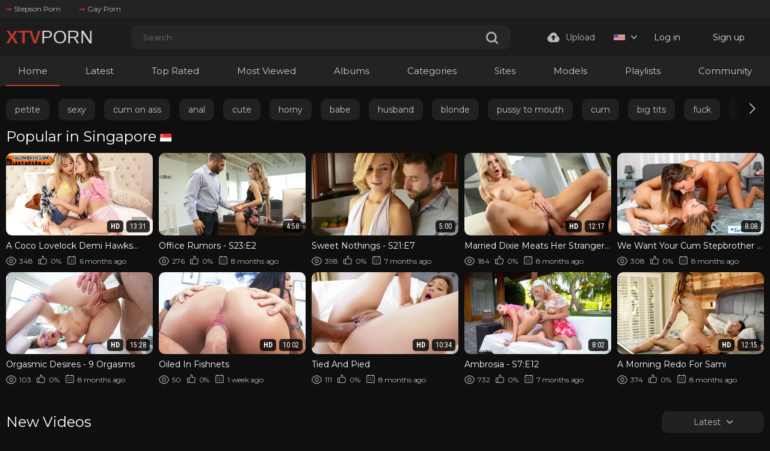

--- FILE ---
content_type: text/css
request_url: https://www.xtvporn.com/static/styles/fonts.css?v=9.0
body_size: 186
content:
@import url(//fonts.googleapis.com/css2?family=Roboto+Condensed:ital,wght@0,300;0,400;0,500;0,600;0,700;1,300;1,400;1,500;1,600;1,700&display=swap);@import url(https://fonts.googleapis.com/css2?family=Montserrat:wght@400;700&display=swap);#login_username,#search_form input[type=text],.fancybox-outer .modal-inner,.footer .footer-desc .copi,.footer .footer-desc .desc-text,.footer .footer-nav a,.header-holder .buttons-col,.header-nav .nav-link,.modal-holder form .submit,.wrapper .main .container{font-family:'Roboto Condensed',sans-serif}.header-holder .logo img{position:relative;top:3px}.header-nav .nav-link{font-weight:400;font-size:15px}#search_form input[type=text]{font-weight:300}#list_albums_albums_list .heading h2,#list_categories_categories_list .heading h2,#list_dvds_channels_list .heading h2,#list_models_models_list .heading h2,#list_videos_most_recent_videos .heading h2,.footer .footer-nav a,.main .description-holder h4,.main .heading h1.title{font-weight:500}#list_categories_categories_list_items a span,#login:hover,#signup:hover{color:#fff}#login,#signup,.header-holder .buttons-col .upload-btn,.modal-holder form .generic-error{font-weight:400}.modal-holder form .submit{color:#fff!important}#list_members_members_items a span{color:#fff;font-size:15px}.main .description-holder{color:#a5a5a5;font-size:14px}.main .search-cloud a{color:#e8e8e8;background-color:#070707;border:6px solid #070707;border-radius:8px}.main .search-cloud{margin-bottom:5px}.wrapper .main .container .search-cloud a{line-height:2.4em!important}.some-element-using-montserrat{font-family:Montserrat,sans-serif}